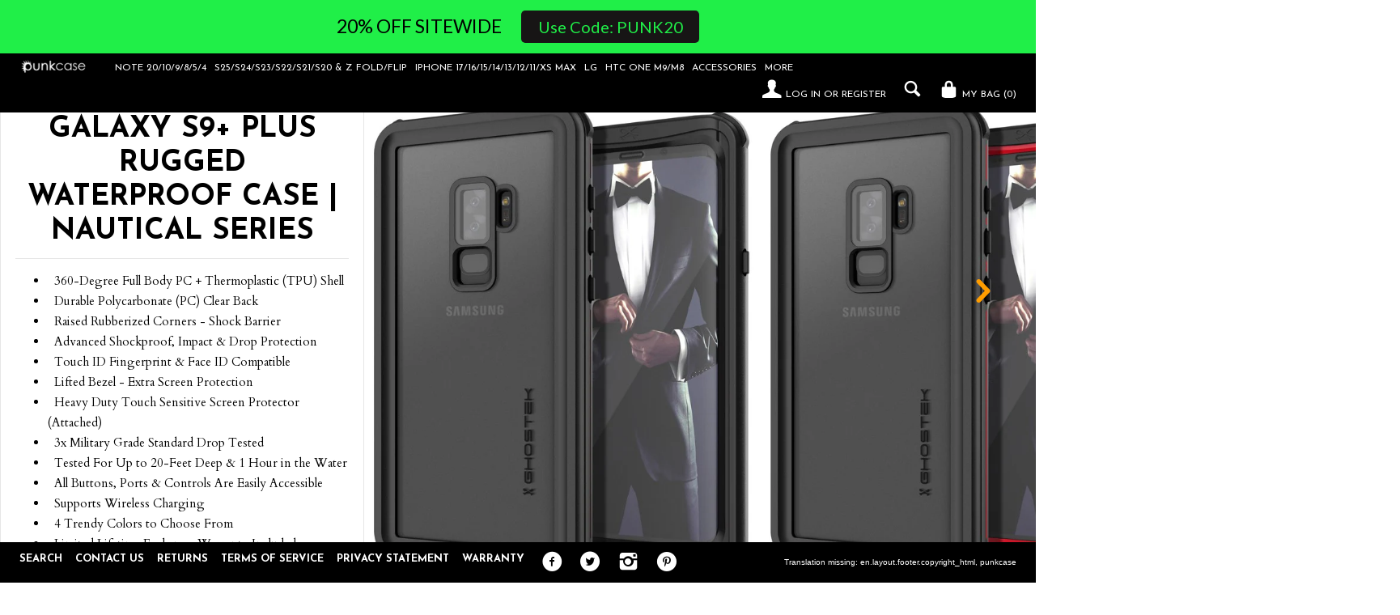

--- FILE ---
content_type: application/javascript
request_url: https://ecommplugins-trustboxsettings.trustpilot.com/punkcase.myshopify.com.js?settings=1581021138875&shop=punkcase.myshopify.com
body_size: 251
content:
const trustpilot_trustbox_settings = {"trustboxes":[],"activeTrustbox":0,"pageUrls":{"landing":"https://punkcase.myshopify.com","category":"https://punkcase.myshopify.com/collections/apple-iphone-11-punkcase-armor-military-case","product":"https://punkcase.myshopify.com/products/apple-iphone-11-armor-military-case-black"}};
dispatchEvent(new CustomEvent('trustpilotTrustboxSettingsLoaded'));

--- FILE ---
content_type: text/javascript
request_url: https://www.punkcase.com/cdn/shop/t/16/assets/theme.js?v=154191403867771376591640031891
body_size: 883
content:
navigator.userAgent.match(/iPad;.*CPU.*OS 7_\d/i)&&($("body").height(window.innerHeight),window.scrollTo(0,0)),function(){for(var lastTime=0,vendors=["ms","moz","webkit","o"],x=0;x<vendors.length&&!window.requestAnimationFrame;++x)window.requestAnimationFrame=window[vendors[x]+"RequestAnimationFrame"],window.cancelAnimationFrame=window[vendors[x]+"CancelAnimationFrame"]||window[vendors[x]+"CancelRequestAnimationFrame"];window.requestAnimationFrame||(window.requestAnimationFrame=function(callback,element){var currTime=new Date().getTime(),timeToCall=Math.max(0,16-(currTime-lastTime)),id=window.setTimeout(function(){callback(currTime+timeToCall)},timeToCall);return lastTime=currTime+timeToCall,id}),window.cancelAnimationFrame||(window.cancelAnimationFrame=function(id){clearTimeout(id)})}();function debounce(a,b,c){var d;return function(){var e=this,f=arguments;clearTimeout(d),d=setTimeout(function(){d=null,c||a.apply(e,f)},b),c&&!d&&a.apply(e,f)}}var w=getWidth(),h=getHeight(),desktopBreakPoint=768,totalNavItemWidth=0,siteNav=$(".site-nav"),navItems=$(".site-nav--item");function updateCoverImages(){if(!(getWidth()<desktopBreakPoint)){var rrlode=!1;$(".slide__image").each(function(){var el2=$(this),iW=el2.width();if(el2.parent().hasClass("gallery__slide"))var parent=el2.parent();else var parent=el2.parent().parent();$(parent).css("width",iW),iW==0&&(rrlode=!0)})}}function getWidth(){return window.innerWidth}function getHeight(){return window.innerHeight}function diff(a,b){return Math.abs(a-b)}var fixNavWidth=debounce(function(){getWidth()<desktopBreakPoint||(totalNavItemWidth=0,navItems.each(function(e){var el2=$(this);totalNavItemWidth=totalNavItemWidth+parseInt(el2.outerWidth())}),totalNavItemWidth+50>=siteNav.outerWidth()?siteNav.addClass("site-nav--collapse"):siteNav.removeClass("site-nav--collapse"),siteNav.removeClass("is-processing").addClass("is-complete"))},250);$(function(){var navMenu=$("#navPrimary").hide();$("#toggleMobileNav").click(function(e){e.preventDefault(),navMenu.slideToggle(350)});function navVisibility(){if(getWidth()!=w)w=getWidth(),getWidth()>desktopBreakPoint?navMenu.show():navMenu.hide();else{getWidth()>desktopBreakPoint&&navMenu.show();return}}var toggleProductInfo=$(".toggle__productinfo");toggleProductInfo.length&&toggleProductInfo.hover(function(){el=$(this),tar=$(".product__info",el),w>=desktopBreakPoint&&tar.toggleClass("product__infoshow")}),$("html").hasClass("lt-ie9")?setTimeout(function(){updateCoverImages()},400):$(window).resize(function(){debounce(requestAnimationFrame(navVisibility),250),debounce(requestAnimationFrame(updateCoverImages),250),siteNav.removeClass("is-complete").addClass("is-processing"),fixNavWidth()}),navVisibility(),fixNavWidth(),$(".rte table").wrap('<div class="table-wrap"></div>')}),$(window).load(function(){updateCoverImages();var gallery=$(".gallery");if(gallery.length){var autoScrollGallery2=function(direction){if(!isScrolling){var scrollTracker=0;autoInterval=setInterval(function(){switch(direction){case"right":var newLeft=gallery.scrollLeft()+autoIncrement;gallery.scrollLeft(newLeft),scrollTracker=gallery.scrollLeft(),arrowVisibility2(newLeft,scrollTracker);break;case"left":var newLeft=gallery.scrollLeft()-autoIncrement>0?gallery.scrollLeft()-autoIncrement:0;gallery.scrollLeft(newLeft),arrowVisibility2(newLeft);break}},intervalSpeed)}},scrollGallery2=function(dir,speed,amount){switch(dir=dir||"right",speed=speed||200,amount=amount||650,dir){case"right":gallery.animate({scrollLeft:gallery.scrollLeft()+amount},speed,function(){isScrolling=!1});break;case"left":gallery.animate({scrollLeft:gallery.scrollLeft()-amount>0?gallery.scrollLeft()-amount:0},speed,function(){isScrolling=!1});break}},arrowVisibility2=function(newLeft,oldLeft){newLeft==0?scrollLeftArrow.fadeOut(150):newLeft>oldLeft?scrollRightArrow.fadeOut(150):(scrollRightArrow.fadeIn(200),scrollLeftArrow.fadeIn(200))},autoScrollGallery=autoScrollGallery2,scrollGallery=scrollGallery2,arrowVisibility=arrowVisibility2,movement=0;gallery.on("mousewheel",function(event){w>=desktopBreakPoint&&(event.preventDefault(),event.deltaX>.5||event.deltaX<-.5?(this.scrollLeft+=event.deltaX*event.deltaFactor,arrowVisibility2(this.scrollLeft)):(this.scrollLeft+=event.deltaY*event.deltaFactor,arrowVisibility2(this.scrollLeft)))});var currentScroll=0,isScrolling=!1;$(document).keydown(function(event){switch(event.keyCode){case 37:event.preventDefault(),isScrolling||(isScrolling=!0,scrollGallery2("left"));break;case 39:event.preventDefault(),isScrolling||(isScrolling=!0,scrollGallery2("right"));break}});var leftArrow='<div class="gallery-arrow gallery-left"></div>',rightArrow='<div class="gallery-arrow gallery-right"></div>',autoInterval=null,numSlides=$(".gallery__slide").length,totalGalleryWidth=0;$(".gallery__slide").each(function(i){totalGalleryWidth+=$(this).width(),i+1==numSlides&&totalGalleryWidth>$(".gallery__inner").width()&&gallery.append(leftArrow).append(rightArrow)});var autoIncrement=10,intervalSpeed=1,scrollLeftArrow=$(".gallery-arrow.gallery-left"),scrollRightArrow=$(".gallery-arrow.gallery-right").show();$(".gallery-arrow").mouseenter(function(){var el2=$(this);el2.hasClass("gallery-left")?autoScrollGallery2("left"):autoScrollGallery2("right")}).mouseleave(function(){clearInterval(autoInterval)})}});
//# sourceMappingURL=/cdn/shop/t/16/assets/theme.js.map?v=154191403867771376591640031891
